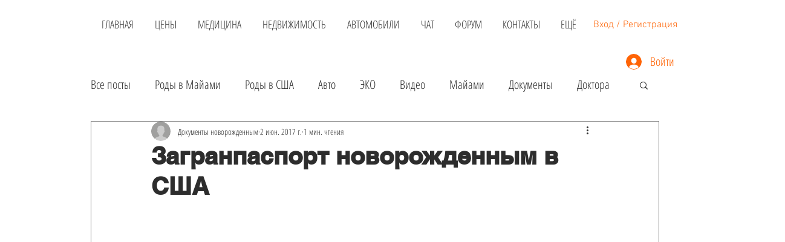

--- FILE ---
content_type: text/html; charset=utf-8
request_url: https://www.google.com/recaptcha/api2/aframe
body_size: 267
content:
<!DOCTYPE HTML><html><head><meta http-equiv="content-type" content="text/html; charset=UTF-8"></head><body><script nonce="4DQhfbv0Ig96fRYGiXncsw">/** Anti-fraud and anti-abuse applications only. See google.com/recaptcha */ try{var clients={'sodar':'https://pagead2.googlesyndication.com/pagead/sodar?'};window.addEventListener("message",function(a){try{if(a.source===window.parent){var b=JSON.parse(a.data);var c=clients[b['id']];if(c){var d=document.createElement('img');d.src=c+b['params']+'&rc='+(localStorage.getItem("rc::a")?sessionStorage.getItem("rc::b"):"");window.document.body.appendChild(d);sessionStorage.setItem("rc::e",parseInt(sessionStorage.getItem("rc::e")||0)+1);localStorage.setItem("rc::h",'1768807138695');}}}catch(b){}});window.parent.postMessage("_grecaptcha_ready", "*");}catch(b){}</script></body></html>